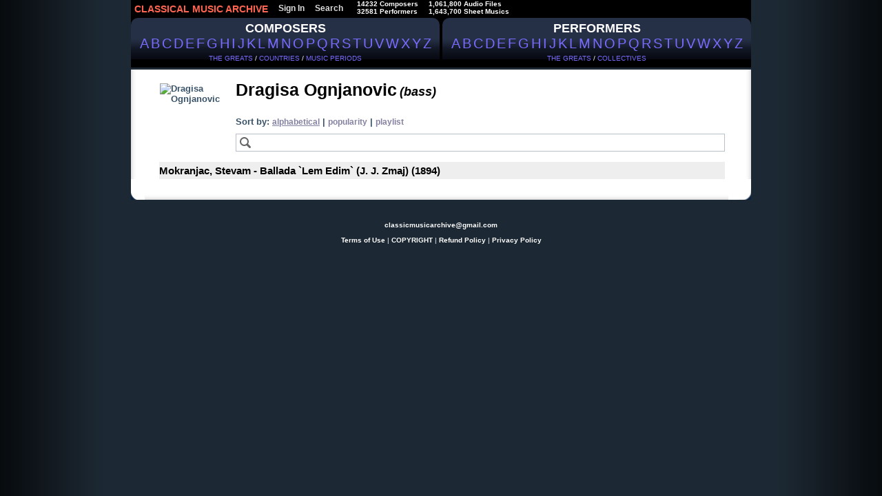

--- FILE ---
content_type: text/html; charset=cp1251
request_url: https://classical-music-online.net/en/performer/46585
body_size: 4930
content:
<!DOCTYPE html>
<html>
<head>



<title>Ognjanovic, Dragisa, bass - listen online, download, sheet music</title>
<meta name="description" content="Ognjanovic, Dragisa, bass - listen online, download, sheet music"/>
<meta name="keywords" content='Ognjanovic, Dragisa, bass - isten online, download, sheet music' />
<meta http-equiv="Content-Type" content="text/html;charset=windows-1251" />
<meta http-equiv="content-language" content="en" />




<link href="/files/css/styles.css" rel="stylesheet" media="all" />
<link rel="stylesheet" type="text/css" href="/files/css/ui.tabs.css"/>


<link rel="icon" href="/favicon.ico" type="image/x-icon" />
<link rel="shortcut icon" href="/favicon.ico" type="image/x-icon" />



<script type="text/javascript"  src="/_includes/jquery/jquery.js"></script>
<script type="text/javascript" src="/_includes/jquery/jquery.ocupload.js"></script>
<script type="text/javascript" src="/_includes/jquery/jquery.select.js"></script>
<script type="text/javascript"  src="/_includes/jquery/facebox/facebox.js"></script>



<script type="text/javascript">
 <!--           

var audios = new Array(0);

jQuery(document).ready(function($) {
// Функция stop для Audio:
HTMLAudioElement.prototype.stop = function(){
this.pause();
this.currentTime = 0.0;

var s=this.src;
this.src='';
this.src=s;
}
function ForEnd(a,event) {
a.play();
}
function ForStop(b,event) {
for (var k = 0; k < (audios.length); k++){
if (audios[k][0]!=b){
audios[k][0].stop();
}
} 
}
for (var i = 0; i < (audios.length-1); i++){
audios[i][0].addEventListener('ended',ForEnd.bind(null, audios[i+1][0]));
audios[i][0].addEventListener("playing", ForStop.bind(null, audios[i][0]));
} 
if(audios.length>0){
audios[audios.length-1][0].addEventListener("playing", ForStop.bind(null, audios[audios.length-1][0])); 
}

})
-->
</script>






<script type="text/javascript">
 <!--           
jQuery(document).ready(function($) {
$('a[rel*=facebox]').facebox();
})
-->
</script>



<script type="text/javascript">
     var verifyCallback = function(response) {
        $('#captcha').attr('value', response);
		return false;
      };

      var onloadCallback = function() {
        var capID=grecaptcha.render('html_captcha', {
          'sitekey' : '6LfD7ywUAAAAALVdC_SQexubpNDLEYEQdg4ES0cb',
		   'callback' : verifyCallback
        });
      };
    </script>









<!--google-->	

<script  type="text/javascript">
<!--	
  var _gaq = _gaq || [];
  _gaq.push(['_setAccount', 'UA-23836696-1']);
  _gaq.push(['_trackPageview']);

  (function() {
    var ga = document.createElement('script'); ga.type = 'text/javascript'; ga.async = true;
    ga.src = ('https:' == document.location.protocol ? 'https://ssl' : 'http://www') + '.google-analytics.com/ga.js';
    var s = document.getElementsByTagName('script')[0]; s.parentNode.insertBefore(ga, s);
  })();
-->
</script>
	
<!--end google-->		
</head>
<body>


<div id="page">
	
<div id="hdr">
<!-- header menu -->

<div id="hm">


<ul id="nav">
<li><a href="/" id="logo_new">
CLASSICAL MUSIC ARCHIVE
</a></li>



<li><a href="/signup/">Sign In</a></li>




<li><a href="/search/">Search</a></li>



<li style="padding-left:10px;">
14232 Composers<br />
32581 Performers
</li>

<li style="padding-left:10px;">
1,061,800  Audio Files<br />
1,643,700 Sheet Musics
</li>

</ul>


</div>


















<!-- main menu -->

<div id="alphabet">

<div id="abc_left">
<a href="/stat/?type=top_persons&amp;person_type=composer"> 
<span style="font-size:18px;font-weight:bold;" alt="Search by Composer" title="Search by Composer">COMPOSERS</span>
</a>
<br />

<ul class="abc">
<li><a href="/en/composers/A" style="font-size:20px;text-decoration:none!important;">A</a></li>
<li><a href="/en/composers/B" style="font-size:20px;text-decoration:none!important;">B</a></li>
<li><a href="/en/composers/C" style="font-size:20px;text-decoration:none!important;">C</a></li>
<li><a href="/en/composers/D" style="font-size:20px;text-decoration:none!important;">D</a></li>
<li><a href="/en/composers/E" style="font-size:20px;text-decoration:none!important;">E</a></li>
<li><a href="/en/composers/F" style="font-size:20px;text-decoration:none!important;">F</a></li>
<li><a href="/en/composers/G" style="font-size:20px;text-decoration:none!important;">G</a></li>
<li><a href="/en/composers/H" style="font-size:20px;text-decoration:none!important;">H</a></li>
<li><a href="/en/composers/I" style="font-size:20px;text-decoration:none!important;">I</a></li>
<li><a href="/en/composers/J" style="font-size:20px;text-decoration:none!important;">J</a></li>
<li><a href="/en/composers/K" style="font-size:20px;text-decoration:none!important;">K</a></li>
<li><a href="/en/composers/L" style="font-size:20px;text-decoration:none!important;">L</a></li>
<li><a href="/en/composers/M" style="font-size:20px;text-decoration:none!important;">M</a></li>
<li><a href="/en/composers/N" style="font-size:20px;text-decoration:none!important;">N</a></li>
<li><a href="/en/composers/O" style="font-size:20px;text-decoration:none!important;">O</a></li>
<li><a href="/en/composers/P" style="font-size:20px;text-decoration:none!important;">P</a></li>
<li><a href="/en/composers/Q" style="font-size:20px;text-decoration:none!important;">Q</a></li>
<li><a href="/en/composers/R" style="font-size:20px;text-decoration:none!important;">R</a></li>
<li><a href="/en/composers/S" style="font-size:20px;text-decoration:none!important;">S</a></li>
<li><a href="/en/composers/T" style="font-size:20px;text-decoration:none!important;">T</a></li>
<li><a href="/en/composers/U" style="font-size:20px;text-decoration:none!important;">U</a></li>
<li><a href="/en/composers/V" style="font-size:20px;text-decoration:none!important;">V</a></li>
<li><a href="/en/composers/W" style="font-size:20px;text-decoration:none!important;">W</a></li>
<li><a href="/en/composers/X" style="font-size:20px;text-decoration:none!important;">X</a></li>
<li><a href="/en/composers/Y" style="font-size:20px;text-decoration:none!important;">Y</a></li>
<li><a href="/en/composers/Z" style="font-size:20px;text-decoration:none!important;">Z</a></li>
</ul>

<br />



<div class="top100" style="padding-top:4px;">
<a href="/stat/?type=top_persons&amp;person_type=composer" >THE GREATS</a> /
<a href="/stat/?type=country_persons&amp;person_type=composer&amp;country=DEU"  >COUNTRIES</a> /
<a href="/stat/?person_type=composer&type=genre_persons"  >MUSIC PERIODS</a>
</div>
</div>


<div  id="abc_right">

<a href="/stat/?type=top_persons&amp;person_type=performer&amp;value=conductor">
<span style="font-size:18px;font-weight:bold;"  alt="Search by Performer" title="Search by Performer" >PERFORMERS</span>
</a>
<br />
<ul class="abc">
<li><a href="/en/performers/A" style="font-size:20px;text-decoration:none!important;">A</a></li>
<li><a href="/en/performers/B" style="font-size:20px;text-decoration:none!important;">B</a></li>
<li><a href="/en/performers/C" style="font-size:20px;text-decoration:none!important;">C</a></li>
<li><a href="/en/performers/D" style="font-size:20px;text-decoration:none!important;">D</a></li>
<li><a href="/en/performers/E" style="font-size:20px;text-decoration:none!important;">E</a></li>
<li><a href="/en/performers/F" style="font-size:20px;text-decoration:none!important;">F</a></li>
<li><a href="/en/performers/G" style="font-size:20px;text-decoration:none!important;">G</a></li>
<li><a href="/en/performers/H" style="font-size:20px;text-decoration:none!important;">H</a></li>
<li><a href="/en/performers/I" style="font-size:20px;text-decoration:none!important;">I</a></li>
<li><a href="/en/performers/J" style="font-size:20px;text-decoration:none!important;">J</a></li>
<li><a href="/en/performers/K" style="font-size:20px;text-decoration:none!important;">K</a></li>
<li><a href="/en/performers/L" style="font-size:20px;text-decoration:none!important;">L</a></li>
<li><a href="/en/performers/M" style="font-size:20px;text-decoration:none!important;">M</a></li>
<li><a href="/en/performers/N" style="font-size:20px;text-decoration:none!important;">N</a></li>
<li><a href="/en/performers/O" style="font-size:20px;text-decoration:none!important;">O</a></li>
<li><a href="/en/performers/P" style="font-size:20px;text-decoration:none!important;">P</a></li>
<li><a href="/en/performers/Q" style="font-size:20px;text-decoration:none!important;">Q</a></li>
<li><a href="/en/performers/R" style="font-size:20px;text-decoration:none!important;">R</a></li>
<li><a href="/en/performers/S" style="font-size:20px;text-decoration:none!important;">S</a></li>
<li><a href="/en/performers/T" style="font-size:20px;text-decoration:none!important;">T</a></li>
<li><a href="/en/performers/U" style="font-size:20px;text-decoration:none!important;">U</a></li>
<li><a href="/en/performers/V" style="font-size:20px;text-decoration:none!important;">V</a></li>
<li><a href="/en/performers/W" style="font-size:20px;text-decoration:none!important;">W</a></li>
<li><a href="/en/performers/X" style="font-size:20px;text-decoration:none!important;">X</a></li>
<li><a href="/en/performers/Y" style="font-size:20px;text-decoration:none!important;">Y</a></li>
<li><a href="/en/performers/Z" style="font-size:20px;text-decoration:none!important;">Z</a></li>
</ul>

<br />
<div class="top100" style="padding-top:4px;">
<a href="/stat/?type=top_persons&amp;person_type=performer&amp;value=conductor"  >THE GREATS</a> /

<a href="/collectives" >COLLECTIVES</a>

</div>
</div>


</div><!-- END fo #alphabet div-->



<br /><br>



</div><!-- END fo #hdr div-->

<div class="vse">
<!-- header -->


	



<div class="cat">	
<div class="data-case">
<div class="data">
<div class="al">





<!--КОМПОЗИТОР-->
<!--/КОМПОЗИТОР-->



<!--ИСПОЛНИТЕЛЬ-->
<link rel="canonical" href="https://classical-music-online.net/en/performer/46585"/>


<table class="archive">
<tr  class="padd">
<td class="border_left">&nbsp;</td>
<td class="top">

<div style="padding:20px 10px 10px 9px; height:100px;width:90px;float:left;margin-right:10px;">
<img src="//classic-online.ru/uploads/000_jpg/356000/355970.jpg" align="left" style="height:100px;" alt="Dragisa Ognjanovic" title="Dragisa Ognjanovic">
</div>


<br /><span style="color:#000;font-size:25px;">
Dragisa Ognjanovic</span> <span style="color:#000;font-size:18px;font-style:italic;">(bass)</span>








	<div style="margin-bottom:24px;"></div>




<div style="margin-left:10px;">




Sort by: <a href="?order=engname" style="color:#8583a2 !important;text-decoration:underline;">alphabetical</a> | 
<a href="?order=cnt" style="color:#8583a2 !important;">popularity</a>


 | <a href="/en/play/46585" style="color:#8583a2 !important;">playlist</a>












<input  title="Search" type="text" id="page-search" class="catalog_archive" style="margin-top:10px;width:674px !important;" 
value="Search" onFocus="this.value='';this.style.color='#000';" onInput="javascript:FindOnPage();" onpropertychange="javascript:FindOnPage();" />


<script type="text/javascript">
function TrimStr(s) {
     s = s.replace( /^\s+/g, '');
     s = s.replace( /\s+$/g, '');
  return s.toLowerCase();
}
function FindOnPage() {
$("tr.result").show();
var textToFind = $('#page-search').val();
if (textToFind!=''){
textToFind = TrimStr(textToFind);
var a=$("[id *= '"+textToFind+"']");
var b=$("tr.result").not(a);
b.hide();
}
}
function FindReset() {
$('#page-search').val("");
FindOnPage();
}
//для корректного отображения в IE
FindReset();
</script>


</div>

<br />

<div id="comp_46585" rel="comp"  style="padding:0px 5px 0px 8px;">
<table class="prdList" width="100%" border="0">

<tr class="result"   id="mokranjac ballada `lem edim` (j. j. zmaj) (1894) "  style="background-color:#eeeeee;height:25px;">
<td class="prdName"  style="vertical-align:middle;">
<a href="/en/performer/46585?composer_sort=11790&prod_sort=196372" rel="nofollow" style="font-size:15px !important;">Mokranjac, Stevam - 
Ballada `Lem Edim` (J. J. Zmaj) (1894)</a>
</td>
</tr>

</table>
</div>







</td>
<td class="border_right">&nbsp;</td>
</tr>






<tr>
<td class="left_bottom_corner">&nbsp;</td>
<td class="bottom">&nbsp;</td>
<td class="right_bottom_corner">&nbsp;</td>
</tr>
</table>

<!--/ИСПОЛНИТЕЛЬ-->




<!--КОЛЛЕКТИВ-->
<!--/КОЛЛЕКТИВ-->




<!--ПРОИЗВЕДЕНИЕ-->
<!--/ПРОИЗВЕДЕНИЕ-->
















<!--ПЛЕЙЛИСТ-->
<!--/ПЛЕЙЛИСТ-->












<!--ФАЙЛ-->
<!--/ФАЙЛ-->

</div></div></div></div>
















    
    


<script  type="text/javascript">


 //PLAYLIST
    function add_to_playlist(file_id){
      var v = { 'do'        : 'add_to_playlist',
			          'file_id'       : file_id
			      };
    $.ajax({
        'type' : 'POST',
        'url'  : "/ajax/ajax.php",
        'data' : v,
        'dataType' : 'json',
        'success' : refresh
         });
         }
	
	function refresh(res) {
      if (res.msg=='OK') {
        $("#add_to_playlist_"+res.file_id).empty().html('<a href="javascript:;" onclick="delete_from_playlist('+res.file_id+')" class="add_to_playlist"><img src="/files/img/star.png" title="Delete from playlist" /></a>');
      } else {
        $.facebox({ ajax: '/actions/login.php?error=1' });
      }
    }

	function delete_from_playlist(file_id){
      var v = { 'do'        : 'delete_from_playlist',
			          'file_id'       : file_id
			      };
    $.ajax({
        'type' : 'POST',
        'url'  : "/ajax/ajax.php",
        'data' : v,
        'dataType' : 'json',
        'success' : refresh_del
         });
         }
	
	function refresh_del(res) {
      if (res.msg=='OK') {
        $("#add_to_playlist_"+res.file_id).empty().html('<a href="javascript:;" onclick="add_to_playlist('+res.file_id+')" class="add_to_playlist"><img src="/files/img/star_grey.png" onMouseOver="this.src=\'/files/img/star.png\'" onMouseOut="this.src=\'/files/img/star_grey.png\'"  title="Add to playlist" /></a>');
      } else {
        $.facebox({ ajax: '/actions/login.php?message='+res.msg });
        /*alert(res.msg);*/
      }
    }
    
 
 
 
 	function incorrect_name(file_id) {
  $("#incorrect_name_"+file_id).empty();
    
    var v = { 'do'        : 'incorrect_name',
			  'file_id'   : file_id
			      };
    $.ajax({
        'type' : 'POST',
        'url'  : "/ajax/ajax.php",
        'data' : v,
        'dataType' : 'json',
        'success' : refresh_in
         });
}

	function refresh_in(res) {
      if (res.msg=='OK') {
      } else {
        alert(res.msg);
      }
    }
    
 
 
  
 //RATING
 
	function rate(file_id, rate) {
    
    $("#rating_"+file_id).empty().html('<img src="/files/images/working.gif">');
    
    var v = { 'do'        : 'rate',
			        'file_id'   : file_id,
			        'rate'      : rate
			      };
    $.ajax({
        'type' : 'POST',
        'url'  : "/ajax/ajax.php",
        'data' : v,
        'dataType' : 'json',
        'success' : refresh_rate
         });
}

	function refresh_rate(res) {
      if (res.msg=='OK') {
        $("#rating_"+res.file_id).empty().html(res.result);
      } else {
        alert(res.msg);
      }
    }
    

	
	
	function showVoters(FILE_ID,PAGE) {
  if (openedVotersList == FILE_ID) {
    hideVoters(FILE_ID);
    openedVotersList = 0;
    return false;
  }
  openedVotersList = FILE_ID;
  if ( $("#raitingvoters_" + FILE_ID).html() != '' ) {
    $("[rel*=raitingvoters]").hide('slow');
    $("#raitingvoters_" + FILE_ID).show('slow');
  } else {
    var v = { 'do'        : 'get_voters',
			  'file_id'   : FILE_ID
			      };
    $.ajax({
        'type' : 'POST',
        'url'  : "/ajax/ajax.php",
        'data' : v,
        'dataType' : 'json',
        'success' : showVotersResult
         });
  }
  return false;
}

function showVotersResult(res) {
  $("[rel*=raitingvoters]").hide('slow');
  $("#raitingvoters_" + res.file_id).html(res.msg).show('slow');
}

function hideVoters(FILE_ID) {
    $("#raitingvoters_" + FILE_ID).hide('slow');
    return false;
}

var openedVotersList = 0;





//THANKS

function showThanks(FILE_ID,PAGE) {
  if (openedThanksList == FILE_ID) {
    hideThanks(FILE_ID);
    openedThanksList = 0;
    return false;
  }
  openedThanksList = FILE_ID;
  if ( $("#thanks_" + FILE_ID).html() != '' ) {
    $("[rel*=thanks]").hide('slow');
    $("#thanks_" + FILE_ID).show('slow');
  } else {
    var v = { 'do'        : 'get_thanks',
			  'file_id'   : FILE_ID
			      };
    $.ajax({
        'type' : 'POST',
        'url'  : "/ajax/ajax.php",
        'data' : v,
        'dataType' : 'json',
        'success' : showThanksResult
         });
  }
  return false;
}

function showThanksResult(res) {
  $("[rel*=thanks]").hide('slow');
  $("#thanks_" + res.file_id).html(res.msg).show('slow');
}

function hideThanks(FILE_ID) {
    $("#thanks_" + FILE_ID).hide('slow');
    return false;
}

var openedThanksList = 0;


//THANKS

function add_thanks(file_id) {
	
$("#thanks_cnt_"+file_id).empty().html('<img src="/files/images/working.gif">');
	
    var v = { 'do' : 'thanks',
			  'file_id'     : file_id

			};
    $.ajax({
        'type' : 'POST',
        'url'  : "/ajax/ajax.php",
        'data' : v,
        'dataType' : 'json',
        'success' : refresh_thanks
         });
         }

		 
function refresh_thanks(res) {
         if (res.msg=='OK') {
			 
		
			$("#add_thanks_"+res.file_id+' a').empty().html("<img src='"+res.src+"' onMouseOver=\"this.src='"+res.src_old+"'\" onMouseOut=\"this.src='"+res.src+"'\"   title='"+res.title+"' />");
		
			$("#thanks_cnt_"+res.file_id).empty().html("("+res.thanks_cnt+")");
			
		}else{
			
			$("#thanks_cnt_"+res.file_id).empty().html("("+res.thanks_cnt+")");

		}
}




//AGREES

	function add_agree(comment_id) {
	
	$("#agrees_cnt_"+comment_id).empty().html('<img src="/files/images/working.gif">');
  
  var v = { 	'do' : 'update_agrees',
				'comment_id'     : comment_id
			      };
    $.ajax({
        'type' : 'POST',
        'url'  : "/ajax/ajax.php",
        'data' : v,
        'dataType' : 'json',
        'success' : refresh_agrees
         });
         }

		 
		 
	function refresh_agrees(res) {
         if (res.msg=='OK') {
			
			$("#agrees_cnt_"+res.comment_id).empty().html("<a href='/actions/agrees_users.php?comment_id="+res.comment_id+"&norefresh=1' rel='facebox3_"+res.comment_id+"' >+"+res.agrees_cnt+"</a>");
			$('a[rel*=facebox3_'+res.comment_id+']').facebox();
			
		} else {
			$("#agrees_cnt_"+res.comment_id).empty().html("<a href='/actions/agrees_users.php?comment_id="+res.comment_id+"&norefresh=1' rel='facebox3' >+"+res.agrees_cnt+"</a>");
			
         }
}






</script>
</div><!-- END fo #vse div-->


<!-- Footer -->

<div id="ftr">


<br>
<a href="mailto:classicmusicarchive@gmail.com"  rel="nofollow">classicmusicarchive@gmail.com</a>

<br /><br />




<a href="/terms"  rel="nofollow">Terms of Use</a> | 
<a href="/copyright"  rel="nofollow">COPYRIGHT</a> | <a href="/refund_policy"  rel="nofollow">Refund Policy</a> | 
<a href="/privacy_policy"  rel="nofollow">Privacy Policy</a> 



<br /><br />

<!--LiveInternet counter--><a href="https://www.liveinternet.ru/click"
target="_blank"><img id="licnt4004" width="31" height="31" style="border:0" 
title="LiveInternet"
src="[data-uri]"
alt=""/></a><script>(function(d,s){d.getElementById("licnt4004").src=
"https://counter.yadro.ru/hit?t44.5;r"+escape(d.referrer)+
((typeof(s)=="undefined")?"":";s"+s.width+"*"+s.height+"*"+
(s.colorDepth?s.colorDepth:s.pixelDepth))+";u"+escape(d.URL)+
";h"+escape(d.title.substring(0,150))+";"+Math.random()})
(document,screen)</script><!--/LiveInternet-->

<br />

</div> <!-- END fo #ftr div-->
</div><!-- END fo #page div-->




</body>
</html>